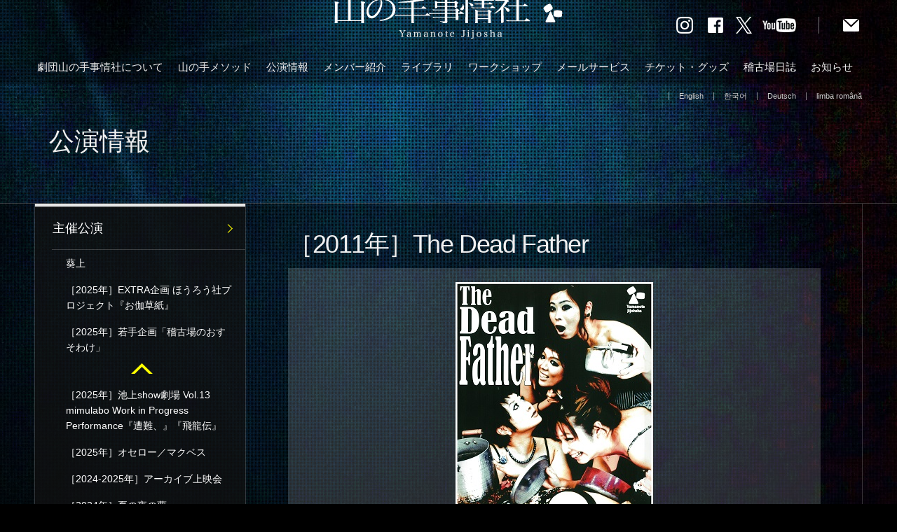

--- FILE ---
content_type: text/html; charset=UTF-8
request_url: https://www.yamanote-j.org/performance/6804.html
body_size: 80942
content:
<!DOCTYPE html>
<!--[if IE 7]>
<html class="ie7"><![endif]-->
<!--[if IE 8]>
<html class="ie8"><![endif]-->
<!--[if IE 9]>
<html class="ie9"><![endif]-->
<!--[if gt IE 9]><!-->
<html><!--<![endif]-->
	<head>

<!-- Google tag (gtag.js) -->
<script async src="https://www.googletagmanager.com/gtag/js?id=G-3B78X1RM8M"></script>
<script>
  window.dataLayer = window.dataLayer || [];
  function gtag(){dataLayer.push(arguments);}
  gtag('js', new Date());

  gtag('config', 'G-3B78X1RM8M');
</script>

		<meta charset="UTF-8">
		<title>［2011年］The Dead Father | 劇団山の手事情社</title>
		
		<style>
			.pc-switcher{
				clear: both;
			}
		</style>
		<meta name="viewport" content="width=1280,user-scalable=yes,maximum-scale=1" />
		<!-- ディスクリプション -->
				<script type="text/javascript" src="https://ajax.googleapis.com/ajax/libs/jquery/1.7/jquery.min.js"></script>
		<script src="https://www.yamanote-j.org/yamanote_admin/wp-content/themes/yamanote/js/pagetop.js"></script>
		<!--[if lt IE 9]>
		<script src="https://html5shiv.googlecode.com/svn/trunk/html5.js"></script>
		<![endif]-->
		<link rel="stylesheet" href="https://www.yamanote-j.org/yamanote_admin/wp-content/themes/yamanote/css/common.css">
		<!-- <link rel="stylesheet" href="https://www.yamanote-j.org/yamanote_admin/wp-content/themes/yamanote/css/editor-style.css"> -->
		
		<link rel="shortcut icon" href="https://www.yamanote-j.org/yamanote_admin/wp-content/themes/yamanote/images/favicon.ico" type="image/vnd.microsoft.icon">
		<link rel="icon" href="https://www.yamanote-j.org/yamanote_admin/wp-content/themes/yamanote/images/favicon.ico" type="image/vnd.microsoft.icon">
	
				
	
		<!-- /PC用トップページ メインビジュアル動画 -->
	
		<!-- favicon -->
		<link rel="shortcut icon" href="https://www.yamanote-j.org/yamanote_admin/wp-content/themes/yamanote/images/favicon.ico" type="image/vnd.microsoft.icon" />
		<link rel="icon" href="https://www.yamanote-j.org/yamanote_admin/wp-content/themes/yamanote/images/favicon.ico" type="image/vnd.microsoft.icon" />
		<!-- /favicon -->
	
	<script type="text/javascript">

  var _gaq = _gaq || [];
  _gaq.push(['_setAccount', 'UA-17737884-1']);
  _gaq.push(['_setDomainName', 'yamanote-j.org']);
  _gaq.push(['_trackPageview']);

  (function() {
    var ga = document.createElement('script'); ga.type = 'text/javascript'; ga.async = true;
    ga.src = ('https:' == document.location.protocol ? 'https://ssl' : 'http://www') + '.google-analytics.com/ga.js';
    var s = document.getElementsByTagName('script')[0]; s.parentNode.insertBefore(ga, s);
  })();

</script>
	<link rel='prev' title='［2011年］文化学院2010年度専門課程総合芸術学科演劇・声優コース演劇専攻2年卒業公演　ひかりごけ' href='https://www.yamanote-j.org/performance/5890.html' />
<link rel='next' title='［2011年］傾城反魂香　ルーマニア公演' href='https://www.yamanote-j.org/performance/1852.html' />
<link rel='shortlink' href='https://www.yamanote-j.org/?p=6804' />

<!-- All in One SEO Pack 2.2.3.1 by Michael Torbert of Semper Fi Web Designob_start_detected [-1,-1] -->
<link rel="canonical" href="https://www.yamanote-j.org/performance/6804.html" />
<!-- /all in one seo pack -->
	</head>
	
	
					<body data-rsssl=1  id="public-performanceBg"
>
			
	
			<!-- header -->
		<header class="clearfix">
			<div id="header">
				<!-- ロゴ -->
								<p id="logo"><a href="https://www.yamanote-j.org"><img src="https://www.yamanote-j.org/yamanote_admin/wp-content/themes/yamanote/images/logo.png" alt=" &raquo; ［2011年］The Dead Father"></a></p>
								<!-- SNS -->
				<ul id="sns">
					<li><a href="https://www.instagram.com/yamanote_jijosha/?hl=ja" target="_blank"><img src="https://www.yamanote-j.org/yamanote_admin/wp-content/themes/yamanote/images/btn_insta.png" width="24" height="24" alt="Instagram"></a></li>
					<li><a href="https://www.facebook.com/yamanotejijosha" target="_blank"><img src="https://www.yamanote-j.org/yamanote_admin/wp-content/themes/yamanote/images/btn_fb.png" width="24" height="24" alt="Facebook"></a></li>
					<li style="padding-left:17px;"><a href="https://twitter.com/yamanotejijosha" target="_blank"><img src="https://www.yamanote-j.org/yamanote_admin/wp-content/themes/yamanote/images/btn_x.png" width="23" height="24" alt="X"></a></li>
					<li style="padding-left:15px;"><a href="https://www.youtube.com/user/Yamanotejijosha/videos" target="_blank"><img src="https://www.yamanote-j.org/yamanote_admin/wp-content/themes/yamanote/images/btn_yt.png" width="48" height="24" alt="Youtube"></a></li>
					<li id="headContact"><a href="https://www.yamanote-j.org/about/contact/"><img src="https://www.yamanote-j.org/yamanote_admin/wp-content/themes/yamanote/images/btn_contact.png" width="31" height="24" alt="お問い合わせ"></a></li>
				</ul>
				<!-- /SNS -->
			</div>
			
			<!-- nav -->
			<nav>
				<ul class="clearfix">
					<li><a href="https://www.yamanote-j.org/about/">劇団山の手事情社について</a></li>
					<li><a href="https://www.yamanote-j.org/method/">山の手メソッド</a></li>
					<li><a href="https://www.yamanote-j.org/performance/">公演情報</a></li>
					<li><a href="https://www.yamanote-j.org/introduction/">メンバー紹介</a></li>
					<li><a href="https://www.yamanote-j.org/library/">ライブラリ</a></li>
					<li><a href="https://www.yamanote-j.org/ws/">ワークショップ</a></li>
					<li><a href="https://www.yamanote-j.org/mail_service/">メールサービス</a></li>
					<li><a href="https://www.yamanote-j.org/item/">チケット・グッズ</a></li>
					<li><a href="https://www.yamanote-j.org/journal/">稽古場日誌</a></li>
					<li><a href="https://www.yamanote-j.org/news/">お知らせ</a></li>
				</ul>
			</nav>
			<!-- /nav -->
		</header>
		<!-- /header -->
		
		
		
		<!-- contentsTitleBlock -->
		<div id="contentsTitleBlock">
			<ul>
				<li><a href="/english/index.html" target="_blank">English</a></li>
				<li><a href="/korean/index.html" target="_blank">한국어</a></li>
				<li><a href="/deutsch/index.html" target="_blank">Deutsch</a></li>
				<li><a href="/romana/index.html" target="_blank">limba română</a></li>
			</ul>
			
										<p id="contentsTitle">公演情報
</p>
					</div>
		<!-- /contentsTitleBlock -->
		
		
		
		
		
		<!-- liveArea -->
		<div id="liveAreaBg">
		<div id="liveArea" class="clearfix">
			<!-- contentsBody -->
			<div id="contentsBody" class="heightLine">
<div id="public-performance" class="w760 clearfix">
					<div id="pubPerHead">
					
						
						<h1>［2011年］The Dead Father</h1>
						
												
																		<p class="phPos"><img src="https://www.yamanote-j.org/yamanote_admin/wp-content/uploads/the-dead-father_omote.jpg" alt="" /></p>
												
													<p class="data">2010年度研修プログラム修了公演<br />
<br />
構成・演出＝斉木和洋　植田麻里絵<br />
監修＝安田雅弘<br />
日程＝2011年2月25日（金）～27日（日）<br />
会場＝アトリエ春風舎</p>
												
						
											</div>
					
					
					
					
					
					
					
					
										
					
										
					
										
					
					
										
					
					
					
					<div id="castData">
						<div id="castDataL">
														<h2>構成・演出</h2>
														
														    							    <dl>
							        							        <dt>
							            <a href="https://www.yamanote-j.org/introduction/1652.html">
								            																								<img src="https://www.yamanote-j.org/yamanote_admin/wp-content/uploads/saiki_kazuhiro2.jpg" alt="" />
																		            </a>
							        </dt>
							        <dd><a href="https://www.yamanote-j.org/introduction/1652.html">斉木 和洋</a></dd>
							    </dl>
							    							    <dl>
							        							        <dt>
							            <a href="https://www.yamanote-j.org/introduction/1547.html">
								            																								<img src="https://www.yamanote-j.org/yamanote_admin/wp-content/uploads/face_ueda.jpg" alt="" />
																		            </a>
							        </dt>
							        <dd><a href="https://www.yamanote-j.org/introduction/1547.html">植田 麻里絵</a></dd>
							    </dl>
							    							    														
							
							
																					
						</div>
						<div id="castDataR">
							<h2>キャスト</h2>
														    							        									<dl>
							        <dt>
							        									            												<img src="https://www.yamanote-j.org/yamanote_admin/wp-content/themes/yamanote/images/thum.gif" width="40" height="40" alt="" />
																		            							        </dt>
							        <dd>
							        								            	土方 あいか							            							        </dd>
							    </dl>
							    							        									<dl>
							        <dt>
							        									            												<img src="https://www.yamanote-j.org/yamanote_admin/wp-content/themes/yamanote/images/thum.gif" width="40" height="40" alt="" />
																		            							        </dt>
							        <dd>
							        								            	御影 桃香							            							        </dd>
							    </dl>
							    							        									<dl>
							        <dt>
							        									            																								<img src="https://www.yamanote-j.org/yamanote_admin/wp-content/uploads/face_koibuchi.jpg" alt="" />
																		            							        </dt>
							        <dd>
							        								            	鯉渕 翼							            							        </dd>
							    </dl>
							    							        									<dl>
							        <dt>
							        								            <a href="https://www.yamanote-j.org/introduction/1606.html">
								            																						<img src="https://www.yamanote-j.org/yamanote_admin/wp-content/uploads/nakagawa_saori2.jpg" alt="" />
																		            </a>
							            							        </dt>
							        <dd>
							        												<a href="https://www.yamanote-j.org/introduction/1606.html">中川 佐織</a>
							            							        </dd>
							    </dl>
							    							        									<dl>
							        <dt>
							        									            												<img src="https://www.yamanote-j.org/yamanote_admin/wp-content/themes/yamanote/images/thum.gif" width="40" height="40" alt="" />
																		            							        </dt>
							        <dd>
							        								            	増木 啓介							            							        </dd>
							    </dl>
							    							        									<dl>
							        <dt>
							        									            												<img src="https://www.yamanote-j.org/yamanote_admin/wp-content/themes/yamanote/images/thum.gif" width="40" height="40" alt="" />
																		            							        </dt>
							        <dd>
							        								            	水田 菜津美							            							        </dd>
							    </dl>
							    							    													</div>
						
													<p>監修＝安田雅弘</p>
												
					</div>
					
					
																<div class="freeBlock">
							<h2>■公演スケジュール（2011年2月） </h2>
							<table border="0" width="400" cellspacing="0" cellpadding="0">
<tbody>
<tr align="center">
<td class="sch" width="50"><img src="https://www.yamanote-j.org/images/shim.gif" alt="" width="40" height="21" /></td>
<td class="sch" width="70">2/25 [金]</td>
<td class="sch" width="70">2/26 [土]</td>
<td class="sch" width="70">2/27 [日]</td>
</tr>
<tr align="center">
<td class="sch">13:00</td>
<td class="schline"> </td>
<td class="schline"> </td>
<td class="schline"><img src="https://www.yamanote-j.org/images/dot_schedule.gif" alt="●" width="15" height="15" /></td>
</tr>
<tr align="center">
<td class="sch">14:00</td>
<td class="schline"> </td>
<td class="schline"><img src="https://www.yamanote-j.org/images/dot_schedule.gif" alt="●" width="15" height="15" /></td>
<td class="schline"> </td>
</tr>
<tr align="center">
<td class="sch">18:00</td>
<td class="schline"> </td>
<td class="schline"> </td>
<td class="schline"><img src="https://www.yamanote-j.org/images/dot_schedule.gif" alt="●" width="15" height="15" /></td>
</tr>
<tr align="center">
<td class="sch">19:00</td>
<td class="schline"><img src="https://www.yamanote-j.org/images/dot_schedule.gif" alt="●" width="15" height="15" /></td>
<td class="schline"><img src="https://www.yamanote-j.org/images/dot_schedule.gif" alt="●" width="15" height="15" /></td>
<td class="schline"> </td>
</tr>
</tbody>
</table>
<p>※ 受付開始・開場ともに開演の30分前</p>
						</div>
											<div class="freeBlock">
							<h2>■料金（全席自由・日時指定）</h2>
							<table border="0" width="400" cellspacing="0" cellpadding="3">
<tbody>
<tr align="center">
<td class="b_btm">前売</td>
<td class="b_btm">当日</td>
</tr>
<tr align="center">
<td>2,000円</td>
<td>2,500円</td>
</tr>
</tbody>
</table>
<p>&nbsp;</p>
						</div>
											<div class="freeBlock">
							<h2>■予約受付</h2>
							<p>山の手事情社</p>
<p>03-6410-9056<br />diver@yamanote-j.org</p>
<p>お名前・電話番号・希望日時・枚数をご連絡ください。<br />こちらからの返信をもちまして予約完了とさせていただきます。<br />チケットは発行いたしません。<br />当日会場にて料金をお支払いください。</p>
						</div>
											<div class="freeBlock">
							<h2>■会場</h2>
							<p>アトリエ春風舎</p>
<p>東京都板橋区向原2-22-17 すぺいすしょう向原B1</p>
<p>TEL 03-3957-5099（公演期間中のみ）</p>
<p>東京メトロ副都心線・有楽町線／西武有楽町線「小竹向原駅」下車　4番出口より徒歩3分</p>
						</div>
															
					
					<!--
<div id="pubPerKeiko">
						<h2>稽古場日誌</h2>
						<div class="thumListWarp">
						<div class="thumList">
								
							 
							
								<div class="thumListItem">
									<div><a href="https://www.yamanote-j.org/journal/28983.html">
																														<img src="https://www.yamanote-j.org/yamanote_admin/wp-content/uploads/7ea00d5d301babf418df93545fe8da99.jpg" alt="" />
																			</a></div>
									<p>2026/01/08</p>
									<h3><a href="https://www.yamanote-j.org/journal/28983.html">『Hale版 ジョバンニの牛乳』リポート</a></h3>
								</div>
							 
							
								<div class="thumListItem">
									<div><a href="https://www.yamanote-j.org/journal/28914.html">
																														<img src="https://www.yamanote-j.org/yamanote_admin/wp-content/uploads/435e2ba9914ffbe85075b1ac91a53441.jpg" alt="" />
																			</a></div>
									<p>2025/12/21</p>
									<h3><a href="https://www.yamanote-j.org/journal/28914.html">「馬込文士村演劇祭2025」終了しました。</a></h3>
								</div>
							 
							
								<div class="thumListItem">
									<div><a href="https://www.yamanote-j.org/journal/28907.html">
																														<img src="https://www.yamanote-j.org/yamanote_admin/wp-content/uploads/1s1.jpg" alt="" />
																			</a></div>
									<p>2025/12/18</p>
									<h3><a href="https://www.yamanote-j.org/journal/28907.html">「馬込文士村演劇祭」ご来場お待ちしています！</a></h3>
								</div>
																											</div>
						<p class="link"><a href="https://www.yamanote-j.org/journal/">稽古場日誌一覧</a></p>
						</div>
					</div>
-->
					
					
					<div id="pubPerContact">
											<h2>お問い合わせ</h2>
							<p>山の手事情社オフィス<br />
〒146-0082　東京都大田区池上4-2-8<br />
TEL　03-6410-9056															<br /><a href="info@yamanote-j.org">info@yamanote-j.org</a>
														</p>
											
						
												<div id="pubPerContact01">
															<dl class="clearfix">
									<dt>製作</dt>
																			<dd>有限会社アップタウンプロダクション・劇団山の手事情社</dd>
																	</dl>
													</div>
											</div>
					
					 <div style="padding-bottom:20px; padding-top:10px;" class="hupso-share-buttons"><!-- Hupso Share Buttons - http://www.hupso.com/share/ --><a class="hupso_counters" href="http://www.hupso.com/share/"><img src="https://static.hupso.com/share/buttons/share-small.png" style="border:0px; padding-top:2px; float:left;" alt="Share Button"/></a><script type="text/javascript">var hupso_services_c=new Array("twitter","facebook_like");var hupso_counters_lang = "en_US";var hupso_image_folder_url = "";var hupso_url_c="https://www.yamanote-j.org/performance/6804.html";var hupso_title_c="［2011年］The Dead Father";</script><script type="text/javascript" src="https://static.hupso.com/share/js/counters.js"></script><!-- Hupso Share Buttons --></div> 				</div>
				
			</div>
			
			
			
			<!-- contentsSub -->
			<div id="contentsSub" class="heightLine">
			

			
			
						
			
			
			
						
						

							<!-- subMenu -->
				<div id="subMenu">
					
									
					<ul>	
												<li><a href="https://www.yamanote-j.org/performance_cat/performance01/">主催公演</a>
							<ul class="sideMore">
								<script>
									$(function(){
										$('.moreContentsperformance01').css('display', 'none');
										$('.moreBtnperformance01').css({
										});
										$('.moreBtnperformance01').click(function(){
											$('.moreContentsperformance01').slideToggle();
											$('.moreBtnperformance01').addClass('none');
											$('.moreBtn2performance01').removeClass('none');
										});
										$('.moreBtn2performance01').click(function(){
											$('.moreContentsperformance01').slideToggle();
											$('.moreBtn2performance01').addClass('none');
											$('.moreBtnperformance01').removeClass('none');
										});
									});
								</script>
								
																	<script>
										$(function(){
											$('.moreBtnperformance01').click();
											$('.moreBtnperformance01').css('display', 'none');
										});
									</script>
																																																		<li><a href="https://www.yamanote-j.org/performance/28852.html">葵上</a></li>
									
																																		<li><a href="https://www.yamanote-j.org/performance/28681.html">［2025年］EXTRA企画 ほうろう社プロジェクト『お伽草紙』</a></li>
									
																																		<li><a href="https://www.yamanote-j.org/performance/28633.html">［2025年］若手企画「稽古場のおすそわけ」</a></li>
									
																																			<li class="moreBtnperformance01 moreBtn" style=""><img src="https://www.yamanote-j.org/yamanote_admin/wp-content/themes/yamanote/images/arrow_menu_open.png" width="31" height="15" alt="開く"></li>
										<li class="moreBtn2performance01 moreBtn2 none" style=""><img src="https://www.yamanote-j.org/yamanote_admin/wp-content/themes/yamanote/images/arrow_menu_close.png" width="31" height="15" alt="閉じる"></li>
																		<li class="moreContentsperformance01 moreContents"><a href="https://www.yamanote-j.org/performance/28432.html">［2025年］池上show劇場 Vol.13 mimulabo Work in Progress Performance『遭難、』『飛龍伝』</a></li>
									
																																		<li class="moreContentsperformance01 moreContents"><a href="https://www.yamanote-j.org/performance/27306.html">［2025年］オセロー／マクベス</a></li>
									
																																		<li class="moreContentsperformance01 moreContents"><a href="https://www.yamanote-j.org/performance/26617.html">［2024-2025年］アーカイブ上映会</a></li>
									
																																		<li class="moreContentsperformance01 moreContents"><a href="https://www.yamanote-j.org/performance/26676.html">［2024年］夏の夜の夢</a></li>
									
																																		<li class="moreContentsperformance01 moreContents"><a href="https://www.yamanote-j.org/performance/26273.html">［2024年］僕らはみんな逃げている</a></li>
									
																																		<li class="moreContentsperformance01 moreContents"><a href="https://www.yamanote-j.org/performance/26051.html">［2023-2024年］はじめてのエンゲキ</a></li>
									
																																		<li class="moreContentsperformance01 moreContents"><a href="https://www.yamanote-j.org/performance/26173.html">［2023年］池上show劇場 Vol.12 ふたり芝居＆バー『葉桜と魔笛』</a></li>
									
																																		<li class="moreContentsperformance01 moreContents"><a href="https://www.yamanote-j.org/performance/25928.html">［2023年］EXTRA企画 ほうろう社プロジェクト『天守物語』</a></li>
									
																																		<li class="moreContentsperformance01 moreContents"><a href="https://www.yamanote-j.org/performance/25269.html">［2023年］かもめ ルーマニアツアー</a></li>
									
																																		<li class="moreContentsperformance01 moreContents"><a href="https://www.yamanote-j.org/performance/24567.html">［2023年］デカメロン・デッラ・コロナ</a></li>
									
																																		<li class="moreContentsperformance01 moreContents"><a href="https://www.yamanote-j.org/performance/23937.html">［2022年］こくごのじかん</a></li>
									
																																		<li class="moreContentsperformance01 moreContents"><a href="https://www.yamanote-j.org/performance/23460.html">［2022年］EXTRA企画 ほうろう社プロジェクト　無料配信公演『気で病む男』</a></li>
									
																																		<li class="moreContentsperformance01 moreContents"><a href="https://www.yamanote-j.org/performance/23347.html">［2022年］ほんのりレモン風味</a></li>
									
																																		<li class="moreContentsperformance01 moreContents"><a href="https://www.yamanote-j.org/performance/22518.html">［2021年］池上show劇場【PREMIUM】</a></li>
									
																																		<li class="moreContentsperformance01 moreContents"><a href="https://www.yamanote-j.org/performance/22334.html">［2021年］池上show劇場【DELUXE】</a></li>
									
																																		<li class="moreContentsperformance01 moreContents"><a href="https://www.yamanote-j.org/performance/22050.html">［2021年］【公演中止・ライブ配信有】【仕切り直し公演】池上show劇場 Vol.10 太宰治短編２本立て『燈籠』『きりぎりす』</a></li>
									
																																		<li class="moreContentsperformance01 moreContents"><a href="https://www.yamanote-j.org/performance/21958.html">［2021年］池上show劇場 Vol.11『山の手めそっど寄席』</a></li>
									
																																		<li class="moreContentsperformance01 moreContents"><a href="https://www.yamanote-j.org/performance/21814.html">［2021年］交交(こもごも)</a></li>
									
																																		<li class="moreContentsperformance01 moreContents"><a href="https://www.yamanote-j.org/performance/21701.html">［2021年］【公演延期】池上show劇場 Vol.10 太宰治短編２本立て『燈籠』『きりぎりす』</a></li>
									
																																		<li class="moreContentsperformance01 moreContents"><a href="https://www.yamanote-j.org/performance/21642.html">［2020年］池上show劇場 Vol.９ 太宰治短編２本立て『燈籠』『きりぎりす』</a></li>
									
																																		<li class="moreContentsperformance01 moreContents"><a href="https://www.yamanote-j.org/performance/21423.html">［2020年］池上show劇場 Vol.８『半畳の宇宙～ひとり芝居シリーズ～』</a></li>
									
																																		<li class="moreContentsperformance01 moreContents"><a href="https://www.yamanote-j.org/performance/21152.html">［2020年］池上show劇場 Vol.７『山の手めそっど寄席』～ソーシャルディスタンスを心がけて～</a></li>
									
																																		<li class="moreContentsperformance01 moreContents"><a href="https://www.yamanote-j.org/performance/20750.html">［2020年］【公演中止】オドラデク</a></li>
									
																																		<li class="moreContentsperformance01 moreContents"><a href="https://www.yamanote-j.org/performance/20650.html">［2020年］【公演延期】桜姫東文章</a></li>
									
																																		<li class="moreContentsperformance01 moreContents"><a href="https://www.yamanote-j.org/performance/20620.html">［2019年］池上show劇場 Vol.６～飲みながら、太宰治でも～短編小説『葉桜と魔笛』</a></li>
									
																																		<li class="moreContentsperformance01 moreContents"><a href="https://www.yamanote-j.org/performance/20523.html">［2019年］池上show劇場 Vol.５『また、宴会、やります！』</a></li>
									
																																		<li class="moreContentsperformance01 moreContents"><a href="https://www.yamanote-j.org/performance/20044.html">［2019年］池上show劇場 Vol.４『山の手めそっど寄席』</a></li>
									
																																		<li class="moreContentsperformance01 moreContents"><a href="https://www.yamanote-j.org/performance/19975.html">［2019年］池上show劇場 Vol.３『きりぎりす』～飲みながら、お芝居でも～</a></li>
									
																																		<li class="moreContentsperformance01 moreContents"><a href="https://www.yamanote-j.org/performance/19943.html">［2019年］池上show劇場 Vol.２『山の手めそっど寄席』</a></li>
									
																																		<li class="moreContentsperformance01 moreContents"><a href="https://www.yamanote-j.org/performance/19821.html">［2019年］池上show劇場 Vol.１『The 演劇宴会』～演劇をサカナに、飲み会しませんか？～</a></li>
									
																																		<li class="moreContentsperformance01 moreContents"><a href="https://www.yamanote-j.org/performance/19287.html">［2019年］methods ＆ 過妄女</a></li>
									
																																		<li class="moreContentsperformance01 moreContents"><a href="https://www.yamanote-j.org/performance/18266.html">［2019年］あたしのおうち</a></li>
									
																																		<li class="moreContentsperformance01 moreContents"><a href="https://www.yamanote-j.org/performance/18211.html">［2019年］EXTRA企画 ほうろう社プロジェクト『三人姉妹』</a></li>
									
																																		<li class="moreContentsperformance01 moreContents"><a href="https://www.yamanote-j.org/performance/16811.html">［2018年］うリアしまたろ王</a></li>
									
																																		<li class="moreContentsperformance01 moreContents"><a href="https://www.yamanote-j.org/performance/16485.html">［2018年］テンペスト（ヨーロッパツアー）</a></li>
									
																																		<li class="moreContentsperformance01 moreContents"><a href="https://www.yamanote-j.org/performance/16189.html">［2018年］テンペスト（ヨーロッパツアー壮行公演）</a></li>
									
																																		<li class="moreContentsperformance01 moreContents"><a href="https://www.yamanote-j.org/performance/15704.html">［2018年］ぺとりこおる</a></li>
									
																																		<li class="moreContentsperformance01 moreContents"><a href="https://www.yamanote-j.org/performance/14913.html">［2017年］班女</a></li>
									
																																		<li class="moreContentsperformance01 moreContents"><a href="https://www.yamanote-j.org/performance/14025.html">［2017年］Anniversary</a></li>
									
																																		<li class="moreContentsperformance01 moreContents"><a href="https://www.yamanote-j.org/performance/13813.html">［2017年］オイディプス@Tokyo</a></li>
									
																																		<li class="moreContentsperformance01 moreContents"><a href="https://www.yamanote-j.org/performance/10050.html">［2016年］燦燦と淡淡と</a></li>
									
																																		<li class="moreContentsperformance01 moreContents"><a href="https://www.yamanote-j.org/performance/7207.html">［2015年］タイタス・アンドロニカス／女殺油地獄　二本立て公演</a></li>
									
																																		<li class="moreContentsperformance01 moreContents"><a href="https://www.yamanote-j.org/performance/5827.html">［2015年］ダイバー</a></li>
									
																																		<li class="moreContentsperformance01 moreContents"><a href="https://www.yamanote-j.org/performance/2760.html">［2015年］テンペスト</a></li>
									
																																		<li class="moreContentsperformance01 moreContents"><a href="https://www.yamanote-j.org/performance/1318.html">［2014年］にごりえ</a></li>
									
																																		<li class="moreContentsperformance01 moreContents"><a href="https://www.yamanote-j.org/performance/1642.html">［2014年］ヘッダ・ガブラー</a></li>
									
																																		<li class="moreContentsperformance01 moreContents"><a href="https://www.yamanote-j.org/performance/6796.html">［2014年］つぶやきとざんげ</a></li>
									
																																		<li class="moreContentsperformance01 moreContents"><a href="https://www.yamanote-j.org/performance/111.html">［2014年］ドン・ジュアン</a></li>
									
																																		<li class="moreContentsperformance01 moreContents"><a href="https://www.yamanote-j.org/performance/1775.html">［2013年］道成寺 モルドヴァ・ルーマニア公演</a></li>
									
																																		<li class="moreContentsperformance01 moreContents"><a href="https://www.yamanote-j.org/performance/1786.html">［2013年］ひかりごけ</a></li>
									
																																		<li class="moreContentsperformance01 moreContents"><a href="https://www.yamanote-j.org/performance/6794.html">［2013年］道路の路</a></li>
									
																																		<li class="moreContentsperformance01 moreContents"><a href="https://www.yamanote-j.org/performance/1796.html">［2012年］トロイラスとクレシダ</a></li>
									
																																		<li class="moreContentsperformance01 moreContents"><a href="https://www.yamanote-j.org/performance/6798.html">［2012年］juice</a></li>
									
																																		<li class="moreContentsperformance01 moreContents"><a href="https://www.yamanote-j.org/performance/1832.html">［2011年］傾城反魂香　二本立て公演</a></li>
									
																																		<li class="moreContentsperformance01 moreContents"><a href="https://www.yamanote-j.org/performance/5014.html">［2011年］道成寺　二本立て公演</a></li>
									
																																		<li class="moreContentsperformance01 moreContents"><a href="https://www.yamanote-j.org/performance/1852.html">［2011年］傾城反魂香　ルーマニア公演</a></li>
									
																																		<li class="moreContentsperformance01 moreContents"><a href="https://www.yamanote-j.org/performance/6804.html">［2011年］The Dead Father</a></li>
									
																																		<li class="moreContentsperformance01 moreContents"><a href="https://www.yamanote-j.org/performance/1867.html">［2010年］オイディプス王　凱旋二本立て公演</a></li>
									
																																		<li class="moreContentsperformance01 moreContents"><a href="https://www.yamanote-j.org/performance/5032.html">［2010年］タイタス・アンドロニカス　凱旋二本立て公演　</a></li>
									
																																		<li class="moreContentsperformance01 moreContents"><a href="https://www.yamanote-j.org/performance/1886.html">［2010年］オイディプス王　ルーマニア・ハンガリー公演</a></li>
									
																																		<li class="moreContentsperformance01 moreContents"><a href="https://www.yamanote-j.org/performance/6902.html">［2010年］春琴しよう</a></li>
									
																																		<li class="moreContentsperformance01 moreContents"><a href="https://www.yamanote-j.org/performance/1891.html">［2009年］山の手・女祭り・男祭り［お茶とおんな・おとことお酒］</a></li>
									
																																		<li class="moreContentsperformance01 moreContents"><a href="https://www.yamanote-j.org/performance/1904.html">［2009年］タイタス・アンドロニカス　ルーマニア公演</a></li>
									
																																		<li class="moreContentsperformance01 moreContents"><a href="https://www.yamanote-j.org/performance/1914.html">［2009年］drill</a></li>
									
																																		<li class="moreContentsperformance01 moreContents"><a href="https://www.yamanote-j.org/performance/6806.html">［2009年］デコ</a></li>
									
																																		<li class="moreContentsperformance01 moreContents"><a href="https://www.yamanote-j.org/performance/1930.html">［2008年］YAMANOTE  ROMEO and JULIET</a></li>
									
																																		<li class="moreContentsperformance01 moreContents"><a href="https://www.yamanote-j.org/performance/6808.html">［2008年］こんな奴ら。</a></li>
									
																																		<li class="moreContentsperformance01 moreContents"><a href="https://www.yamanote-j.org/performance/1938.html">［2008年］お茶とおんな</a></li>
									
																																		<li class="moreContentsperformance01 moreContents"><a href="https://www.yamanote-j.org/performance/7355.html">［2008年］劇団山の手事情社×シアター・プロジェクト香川　オイディプス王</a></li>
									
																																		<li class="moreContentsperformance01 moreContents"><a href="https://www.yamanote-j.org/performance/1947.html">［2007年］YAMANOTE NIPPON［傾城反魂香・道成寺・摂州合邦辻］</a></li>
									
																																		<li class="moreContentsperformance01 moreContents"><a href="https://www.yamanote-j.org/performance/6810.html">［2007年］hola!</a></li>
									
																																		<li class="moreContentsperformance01 moreContents"><a href="https://www.yamanote-j.org/performance/1970.html">［2006年］YAMANOTE TRIP［青い鳥・ファウスト・王女イヴォナ］</a></li>
									
																																		<li class="moreContentsperformance01 moreContents"><a href="https://www.yamanote-j.org/performance/1986.html">［2006年］ひかりごけ</a></li>
									
																																		<li class="moreContentsperformance01 moreContents"><a href="https://www.yamanote-j.org/performance/6838.html">［2006年］full full</a></li>
									
																																		<li class="moreContentsperformance01 moreContents"><a href="https://www.yamanote-j.org/performance/1999.html">［2006年］Yamanote Fair 2006［タイタスアンドロニカス・牡丹燈籠・ぴん］</a></li>
									
																																		<li class="moreContentsperformance01 moreContents"><a href="https://www.yamanote-j.org/performance/2000.html">［2005年］オイディプス@Tokyo  [Oedipusu@Tokyo]　ポーランド公演</a></li>
									
																																		<li class="moreContentsperformance01 moreContents"><a href="https://www.yamanote-j.org/performance/2022.html">［2005年］タイタス・アンドロニカス　スイス・ドイツ公演</a></li>
									
																																		<li class="moreContentsperformance01 moreContents"><a href="https://www.yamanote-j.org/performance/2024.html">［2005年］銀河鉄道の夜</a></li>
									
																																		<li class="moreContentsperformance01 moreContents"><a href="https://www.yamanote-j.org/performance/14896.html">［2005年］カレーライス</a></li>
									
																																		<li class="moreContentsperformance01 moreContents"><a href="https://www.yamanote-j.org/performance/2054.html">［2004年］Yamanote7481［夏の夜の夢・オイディプス＠Tokyo・jam ゴールドブレンド］</a></li>
									
																																		<li class="moreContentsperformance01 moreContents"><a href="https://www.yamanote-j.org/performance/2062.html">［2004年］「作、アレクサンドル・プーシキン」～スペードの女王より～</a></li>
									
																																		<li class="moreContentsperformance01 moreContents"><a href="https://www.yamanote-j.org/performance/2078.html">［2004年］道成寺</a></li>
									
																																		<li class="moreContentsperformance01 moreContents"><a href="https://www.yamanote-j.org/performance/2085.html">［2003年］平成・近松・反魂香</a></li>
									
																																		<li class="moreContentsperformance01 moreContents"><a href="https://www.yamanote-j.org/performance/2084.html">［2003年］船弁慶</a></li>
									
																																		<li class="moreContentsperformance01 moreContents"><a href="https://www.yamanote-j.org/performance/2096.html">［2003年］トロイアの女</a></li>
									
																																		<li class="moreContentsperformance01 moreContents"><a href="https://www.yamanote-j.org/performance/2120.html">［2003年］狭夜衣鴛鴦剣翅 さよごろもおしどりのつるぎば</a></li>
									
																																		<li class="moreContentsperformance01 moreContents"><a href="https://www.yamanote-j.org/performance/2121.html">［2002年］オイディプス＠Tokyo</a></li>
									
																																		<li class="moreContentsperformance01 moreContents"><a href="https://www.yamanote-j.org/performance/2141.html">［2002年］ぴん2002</a></li>
									
																																		<li class="moreContentsperformance01 moreContents"><a href="https://www.yamanote-j.org/performance/2143.html">［2001年］劇団山の手事情社2本立て公演　Fairy Tale</a></li>
									
																																		<li class="moreContentsperformance01 moreContents"><a href="https://www.yamanote-j.org/performance/2180.html">［2001年］劇団山の手事情社2本立て公演　jam 2001</a></li>
									
																																		<li class="moreContentsperformance01 moreContents"><a href="https://www.yamanote-j.org/performance/2151.html">［2001年］平成・円朝・牡丹燈籠</a></li>
									
																																		<li class="moreContentsperformance01 moreContents"><a href="https://www.yamanote-j.org/performance/2174.html">［2000年］印象　青い鳥</a></li>
									
																																		<li class="moreContentsperformance01 moreContents"><a href="https://www.yamanote-j.org/performance/2186.html">［2000年］印象　夏の夜の夢</a></li>
									
																																		<li class="moreContentsperformance01 moreContents"><a href="https://www.yamanote-j.org/performance/2213.html">［1999年］平成・近松・反魂香　</a></li>
									
																																		<li class="moreContentsperformance01 moreContents"><a href="https://www.yamanote-j.org/performance/2207.html">［1999年］jam</a></li>
									
																																		<li class="moreContentsperformance01 moreContents"><a href="https://www.yamanote-j.org/performance/2226.html">［1999年］印象タイタス・アンドロニカス</a></li>
									
																																		<li class="moreContentsperformance01 moreContents"><a href="https://www.yamanote-j.org/performance/2238.html">［1998年］ぴん</a></li>
									
																																		<li class="moreContentsperformance01 moreContents"><a href="https://www.yamanote-j.org/performance/2234.html">［1998年］男の冬　女の森</a></li>
									
																																		<li class="moreContentsperformance01 moreContents"><a href="https://www.yamanote-j.org/performance/2248.html">［1998年］folklore “ふるさと”</a></li>
									
																																		<li class="moreContentsperformance01 moreContents"><a href="https://www.yamanote-j.org/performance/2249.html">［1998年］catalogue （カタログ）</a></li>
									
																																		<li class="moreContentsperformance01 moreContents"><a href="https://www.yamanote-j.org/performance/2253.html">［1997年］LIVING</a></li>
									
																																		<li class="moreContentsperformance01 moreContents"><a href="https://www.yamanote-j.org/performance/6322.html">［1996年］グラフィティ</a></li>
									
																																		<li class="moreContentsperformance01 moreContents"><a href="https://www.yamanote-j.org/performance/6317.html">［1996年］即興としての演劇</a></li>
									
																																		<li class="moreContentsperformance01 moreContents"><a href="https://www.yamanote-j.org/performance/6313.html">［1996年］ドリフターズ</a></li>
									
																																		<li class="moreContentsperformance01 moreContents"><a href="https://www.yamanote-j.org/performance/6310.html">［1995年］トンビリラロ</a></li>
									
																																		<li class="moreContentsperformance01 moreContents"><a href="https://www.yamanote-j.org/performance/6304.html">［1995年］夏夢ちゃん</a></li>
									
																																		<li class="moreContentsperformance01 moreContents"><a href="https://www.yamanote-j.org/performance/6298.html">［1994年］コーラっぽいの</a></li>
									
																																		<li class="moreContentsperformance01 moreContents"><a href="https://www.yamanote-j.org/performance/6294.html">［1994年］home（再演）</a></li>
									
																																		<li class="moreContentsperformance01 moreContents"><a href="https://www.yamanote-j.org/performance/6290.html">［1993年］私の考える演劇</a></li>
									
																																		<li class="moreContentsperformance01 moreContents"><a href="https://www.yamanote-j.org/performance/6287.html">［1993年］CHARGE！（再演）</a></li>
									
																																		<li class="moreContentsperformance01 moreContents"><a href="https://www.yamanote-j.org/performance/6284.html">［1992年］home</a></li>
									
																																		<li class="moreContentsperformance01 moreContents"><a href="https://www.yamanote-j.org/performance/6279.html">［1992年］MARCH</a></li>
									
																																		<li class="moreContentsperformance01 moreContents"><a href="https://www.yamanote-j.org/performance/6275.html">［1991年］CHARGE！</a></li>
									
																																		<li class="moreContentsperformance01 moreContents"><a href="https://www.yamanote-j.org/performance/6267.html">［1991年］鉄腕28号～MIGHTY REPUBLIC～</a></li>
									
																																		<li class="moreContentsperformance01 moreContents"><a href="https://www.yamanote-j.org/performance/6263.html">［1990年］SPORTS</a></li>
									
																																		<li class="moreContentsperformance01 moreContents"><a href="https://www.yamanote-j.org/performance/6257.html">［1990年］STOVE PLAY</a></li>
									
																																		<li class="moreContentsperformance01 moreContents"><a href="https://www.yamanote-j.org/performance/6245.html">［1989年］風通しのよいカメレオンリポート</a></li>
									
																																		<li class="moreContentsperformance01 moreContents"><a href="https://www.yamanote-j.org/performance/6239.html">［1989年］ゆるやかなトンビリラロの身だしなみ</a></li>
									
																																		<li class="moreContentsperformance01 moreContents"><a href="https://www.yamanote-j.org/performance/6223.html">［1988年］PART-2 改訂版</a></li>
									
																																		<li class="moreContentsperformance01 moreContents"><a href="https://www.yamanote-j.org/performance/6220.html">［1988年］象のフン</a></li>
									
																																		<li class="moreContentsperformance01 moreContents"><a href="https://www.yamanote-j.org/performance/6216.html">［1987年］神無月のころ（再演）</a></li>
									
																																		<li class="moreContentsperformance01 moreContents"><a href="https://www.yamanote-j.org/performance/6206.html">［1987年］銀座線</a></li>
									
																																		<li class="moreContentsperformance01 moreContents"><a href="https://www.yamanote-j.org/performance/6166.html">［1987年］DECAMERON（再演）</a></li>
									
																																		<li class="moreContentsperformance01 moreContents"><a href="https://www.yamanote-j.org/performance/6158.html">［1986年］メロドラマティック</a></li>
									
																																		<li class="moreContentsperformance01 moreContents"><a href="https://www.yamanote-j.org/performance/6148.html">［1986年］PaRT-2</a></li>
									
																																		<li class="moreContentsperformance01 moreContents"><a href="https://www.yamanote-j.org/performance/6129.html">［1985年］神無月のころ</a></li>
									
																																		<li class="moreContentsperformance01 moreContents"><a href="https://www.yamanote-j.org/performance/6113.html">［1985年］DECAMERON</a></li>
									
																																		<li class="moreContentsperformance01 moreContents"><a href="https://www.yamanote-j.org/performance/6095.html">［1984年］縦横無塵</a></li>
									
																																		<li class="moreContentsperformance01 moreContents"><a href="https://www.yamanote-j.org/performance/6046.html">［1984年］Bombay Blood 覚書</a></li>
									
																																							</ul>
						</li>
												<li><a href="https://www.yamanote-j.org/performance_cat/performance06/">その他の公演</a>
							<ul class="sideMore">
								<script>
									$(function(){
										$('.moreContentsperformance06').css('display', 'none');
										$('.moreBtnperformance06').css({
										});
										$('.moreBtnperformance06').click(function(){
											$('.moreContentsperformance06').slideToggle();
											$('.moreBtnperformance06').addClass('none');
											$('.moreBtn2performance06').removeClass('none');
										});
										$('.moreBtn2performance06').click(function(){
											$('.moreContentsperformance06').slideToggle();
											$('.moreBtn2performance06').addClass('none');
											$('.moreBtnperformance06').removeClass('none');
										});
									});
								</script>
								
																																																		<li><a href="https://www.yamanote-j.org/performance/28651.html">馬込文士村演劇祭2025 ～ものがたりの世界にふれよう～</a></li>
									
																																		<li><a href="https://www.yamanote-j.org/performance/28804.html">［2025年］綾瀬シニア劇団Hale 第６回公演『Hale版 ジョバンニの牛乳』</a></li>
									
																																		<li><a href="https://www.yamanote-j.org/performance/27341.html">［2024年］綾瀬シニア劇団Hale 第５回公演『Hale版 父の詫び状』</a></li>
									
																																			<li class="moreBtnperformance06 moreBtn" style=""><img src="https://www.yamanote-j.org/yamanote_admin/wp-content/themes/yamanote/images/arrow_menu_open.png" width="31" height="15" alt="開く"></li>
										<li class="moreBtn2performance06 moreBtn2 none" style=""><img src="https://www.yamanote-j.org/yamanote_admin/wp-content/themes/yamanote/images/arrow_menu_close.png" width="31" height="15" alt="閉じる"></li>
																		<li class="moreContentsperformance06 moreContents"><a href="https://www.yamanote-j.org/performance/27129.html">［2024年］馬込文士村演劇祭2024　演劇上演『ガリバー旅行記』『ヘンゼルとグレーテル』</a></li>
									
																																		<li class="moreContentsperformance06 moreContents"><a href="https://www.yamanote-j.org/performance/26585.html">［2023-2024年］馬込文士村 空想演劇祭2023『片腕』（配信中）</a></li>
									
																																		<li class="moreContentsperformance06 moreContents"><a href="https://www.yamanote-j.org/performance/26128.html">［2023年］馬込文士村 空想演劇祭2023　作品上映＆演劇公演＋［同時収録］生ライブ</a></li>
									
																																		<li class="moreContentsperformance06 moreContents"><a href="https://www.yamanote-j.org/performance/26147.html">［2023年］綾瀬シニア劇団Hale 第４回公演『ジャマナモノ ナカナカナモノ』</a></li>
									
																																		<li class="moreContentsperformance06 moreContents"><a href="https://www.yamanote-j.org/performance/24548.html">［2022-2023年］馬込文士村 空想演劇祭2022『千代と青児』（視聴券販売は2/14まで）</a></li>
									
																																		<li class="moreContentsperformance06 moreContents"><a href="https://www.yamanote-j.org/performance/24327.html">［2022年］馬込文士村 空想演劇祭2022　作品上映＆［同時収録］生ライブ</a></li>
									
																																		<li class="moreContentsperformance06 moreContents"><a href="https://www.yamanote-j.org/performance/24308.html">［2022年］綾瀬シニア劇団Hale 第３回公演『Hale版しあわせの王子』</a></li>
									
																																		<li class="moreContentsperformance06 moreContents"><a href="https://www.yamanote-j.org/performance/23721.html">［2021-2022年］馬込文士村 空想演劇祭2021『おたふく』（視聴券購入3/26まで）</a></li>
									
																																		<li class="moreContentsperformance06 moreContents"><a href="https://www.yamanote-j.org/performance/23049.html">［2021年］『馬込文士村 空想演劇祭2021』演劇公演＆トークイベント</a></li>
									
																																		<li class="moreContentsperformance06 moreContents"><a href="https://www.yamanote-j.org/performance/20272.html">［2019年］馬込文士村演劇祭立ち上げ企画「リーディング公演＆トークイベント」</a></li>
									
																																		<li class="moreContentsperformance06 moreContents"><a href="https://www.yamanote-j.org/performance/15227.html">［2017年］傾城反魂香</a></li>
									
																																		<li class="moreContentsperformance06 moreContents"><a href="https://www.yamanote-j.org/performance/15663.html">［2017年］下丸子 ［演劇］ ミニミニふぇすた／劇団山の手事情社「mini jam」</a></li>
									
																																		<li class="moreContentsperformance06 moreContents"><a href="https://www.yamanote-j.org/performance/18238.html">［2016年］劇団員企画 JOKE TURN－１「××××」（ヨンカケ）</a></li>
									
																																		<li class="moreContentsperformance06 moreContents"><a href="https://www.yamanote-j.org/performance/18241.html">［2016年］劇団員企画 無料アトリエ公演『班女』</a></li>
									
																																		<li class="moreContentsperformance06 moreContents"><a href="https://www.yamanote-j.org/performance/9141.html">［2015年］タイタス・アンドロニカス　宮城公演</a></li>
									
																																		<li class="moreContentsperformance06 moreContents"><a href="https://www.yamanote-j.org/performance/1860.html">［2010年］おとことお酒</a></li>
									
																																		<li class="moreContentsperformance06 moreContents"><a href="https://www.yamanote-j.org/performance/2029.html">［2004年］道成寺（第11回BeSeTo演劇祭）</a></li>
									
																																							</ul>
						</li>
												<li><a href="https://www.yamanote-j.org/performance_cat/performance02/">劇団員企画公演</a>
							<ul class="sideMore">
								<script>
									$(function(){
										$('.moreContentsperformance02').css('display', 'none');
										$('.moreBtnperformance02').css({
										});
										$('.moreBtnperformance02').click(function(){
											$('.moreContentsperformance02').slideToggle();
											$('.moreBtnperformance02').addClass('none');
											$('.moreBtn2performance02').removeClass('none');
										});
										$('.moreBtn2performance02').click(function(){
											$('.moreContentsperformance02').slideToggle();
											$('.moreBtn2performance02').addClass('none');
											$('.moreBtnperformance02').removeClass('none');
										});
									});
								</script>
								
																																																		<li><a href="https://www.yamanote-j.org/performance/28633.html">［2025年］若手企画「稽古場のおすそわけ」</a></li>
									
																																		<li><a href="https://www.yamanote-j.org/performance/28432.html">［2025年］池上show劇場 Vol.13 mimulabo Work in Progress Performance『遭難、』『飛龍伝』</a></li>
									
																																		<li><a href="https://www.yamanote-j.org/performance/26173.html">［2023年］池上show劇場 Vol.12 ふたり芝居＆バー『葉桜と魔笛』</a></li>
									
																																			<li class="moreBtnperformance02 moreBtn" style=""><img src="https://www.yamanote-j.org/yamanote_admin/wp-content/themes/yamanote/images/arrow_menu_open.png" width="31" height="15" alt="開く"></li>
										<li class="moreBtn2performance02 moreBtn2 none" style=""><img src="https://www.yamanote-j.org/yamanote_admin/wp-content/themes/yamanote/images/arrow_menu_close.png" width="31" height="15" alt="閉じる"></li>
																		<li class="moreContentsperformance02 moreContents"><a href="https://www.yamanote-j.org/performance/22050.html">［2021年］【公演中止・ライブ配信有】【仕切り直し公演】池上show劇場 Vol.10 太宰治短編２本立て『燈籠』『きりぎりす』</a></li>
									
																																		<li class="moreContentsperformance02 moreContents"><a href="https://www.yamanote-j.org/performance/21958.html">［2021年］池上show劇場 Vol.11『山の手めそっど寄席』</a></li>
									
																																		<li class="moreContentsperformance02 moreContents"><a href="https://www.yamanote-j.org/performance/21701.html">［2021年］【公演延期】池上show劇場 Vol.10 太宰治短編２本立て『燈籠』『きりぎりす』</a></li>
									
																																		<li class="moreContentsperformance02 moreContents"><a href="https://www.yamanote-j.org/performance/21642.html">［2020年］池上show劇場 Vol.９ 太宰治短編２本立て『燈籠』『きりぎりす』</a></li>
									
																																		<li class="moreContentsperformance02 moreContents"><a href="https://www.yamanote-j.org/performance/21423.html">［2020年］池上show劇場 Vol.８『半畳の宇宙～ひとり芝居シリーズ～』</a></li>
									
																																		<li class="moreContentsperformance02 moreContents"><a href="https://www.yamanote-j.org/performance/21152.html">［2020年］池上show劇場 Vol.７『山の手めそっど寄席』～ソーシャルディスタンスを心がけて～</a></li>
									
																																		<li class="moreContentsperformance02 moreContents"><a href="https://www.yamanote-j.org/performance/20620.html">［2019年］池上show劇場 Vol.６～飲みながら、太宰治でも～短編小説『葉桜と魔笛』</a></li>
									
																																		<li class="moreContentsperformance02 moreContents"><a href="https://www.yamanote-j.org/performance/20523.html">［2019年］池上show劇場 Vol.５『また、宴会、やります！』</a></li>
									
																																		<li class="moreContentsperformance02 moreContents"><a href="https://www.yamanote-j.org/performance/20044.html">［2019年］池上show劇場 Vol.４『山の手めそっど寄席』</a></li>
									
																																		<li class="moreContentsperformance02 moreContents"><a href="https://www.yamanote-j.org/performance/19975.html">［2019年］池上show劇場 Vol.３『きりぎりす』～飲みながら、お芝居でも～</a></li>
									
																																		<li class="moreContentsperformance02 moreContents"><a href="https://www.yamanote-j.org/performance/19943.html">［2019年］池上show劇場 Vol.２『山の手めそっど寄席』</a></li>
									
																																		<li class="moreContentsperformance02 moreContents"><a href="https://www.yamanote-j.org/performance/19821.html">［2019年］池上show劇場 Vol.１『The 演劇宴会』～演劇をサカナに、飲み会しませんか？～</a></li>
									
																																							</ul>
						</li>
												<li><a href="https://www.yamanote-j.org/performance_cat/performance-yasuda/">安田雅弘・外部演出公演</a>
							<ul class="sideMore">
								<script>
									$(function(){
										$('.moreContentsperformance-yasuda').css('display', 'none');
										$('.moreBtnperformance-yasuda').css({
										});
										$('.moreBtnperformance-yasuda').click(function(){
											$('.moreContentsperformance-yasuda').slideToggle();
											$('.moreBtnperformance-yasuda').addClass('none');
											$('.moreBtn2performance-yasuda').removeClass('none');
										});
										$('.moreBtn2performance-yasuda').click(function(){
											$('.moreContentsperformance-yasuda').slideToggle();
											$('.moreBtn2performance-yasuda').addClass('none');
											$('.moreBtnperformance-yasuda').removeClass('none');
										});
									});
								</script>
								
																																																		<li><a href="https://www.yamanote-j.org/performance/26128.html">［2023年］馬込文士村 空想演劇祭2023　作品上映＆演劇公演＋［同時収録］生ライブ</a></li>
									
																																		<li><a href="https://www.yamanote-j.org/performance/24548.html">［2022-2023年］馬込文士村 空想演劇祭2022『千代と青児』（視聴券販売は2/14まで）</a></li>
									
																																		<li><a href="https://www.yamanote-j.org/performance/24327.html">［2022年］馬込文士村 空想演劇祭2022　作品上映＆［同時収録］生ライブ</a></li>
									
																																			<li class="moreBtnperformance-yasuda moreBtn" style=""><img src="https://www.yamanote-j.org/yamanote_admin/wp-content/themes/yamanote/images/arrow_menu_open.png" width="31" height="15" alt="開く"></li>
										<li class="moreBtn2performance-yasuda moreBtn2 none" style=""><img src="https://www.yamanote-j.org/yamanote_admin/wp-content/themes/yamanote/images/arrow_menu_close.png" width="31" height="15" alt="閉じる"></li>
																		<li class="moreContentsperformance-yasuda moreContents"><a href="https://www.yamanote-j.org/performance/23721.html">［2021-2022年］馬込文士村 空想演劇祭2021『おたふく』（視聴券購入3/26まで）</a></li>
									
																																		<li class="moreContentsperformance-yasuda moreContents"><a href="https://www.yamanote-j.org/performance/23049.html">［2021年］『馬込文士村 空想演劇祭2021』演劇公演＆トークイベント</a></li>
									
																																		<li class="moreContentsperformance-yasuda moreContents"><a href="https://www.yamanote-j.org/performance/17380.html">［2018年］下丸子×演劇ぷろじぇくと2018　区民参加劇『仮名手本忠臣蔵』</a></li>
									
																																		<li class="moreContentsperformance-yasuda moreContents"><a href="https://www.yamanote-j.org/performance/5923.html">［2013年］文化学院2012年度専門課程総合芸術学科演劇・声優コース演劇専攻2年卒業公演　戦場のピクニック</a></li>
									
																																		<li class="moreContentsperformance-yasuda moreContents"><a href="https://www.yamanote-j.org/performance/5897.html">［2012年］文化学院2011年度専門課程総合芸術学科演劇・声優コース演劇専攻2年卒業公演　ヘッダ・ガブラー</a></li>
									
																																		<li class="moreContentsperformance-yasuda moreContents"><a href="https://www.yamanote-j.org/performance/5890.html">［2011年］文化学院2010年度専門課程総合芸術学科演劇・声優コース演劇専攻2年卒業公演　ひかりごけ</a></li>
									
																																		<li class="moreContentsperformance-yasuda moreContents"><a href="https://www.yamanote-j.org/performance/6363.html">［2010年］文化学院2009年度専門課程総合芸術学科演劇・声優コース演劇専攻1年修了公演　MINE</a></li>
									
																																		<li class="moreContentsperformance-yasuda moreContents"><a href="https://www.yamanote-j.org/performance/8014.html">［2009年］SPAC夏物語2009 走れメロス</a></li>
									
																																		<li class="moreContentsperformance-yasuda moreContents"><a href="https://www.yamanote-j.org/performance/8004.html">［2009年］SPAC冬物語② 走れメロス</a></li>
									
																																		<li class="moreContentsperformance-yasuda moreContents"><a href="https://www.yamanote-j.org/performance/6556.html">［2007年］シアター・プロジェクト香川　ここでkissして</a></li>
									
																																		<li class="moreContentsperformance-yasuda moreContents"><a href="https://www.yamanote-j.org/performance/7069.html">［2006年］劇空間プロジェクト 旧金比羅大芝居とシェイクスピア　じゃじゃ馬ならし</a></li>
									
																																		<li class="moreContentsperformance-yasuda moreContents"><a href="https://www.yamanote-j.org/performance/7681.html">［2005年］シアター・プロジェクト香川2005 さぬきシェイクスピア　夏の夜の夢</a></li>
									
																																		<li class="moreContentsperformance-yasuda moreContents"><a href="https://www.yamanote-j.org/performance/6550.html">［2004年］シアター・プロジェクト香川2004 さぬきシェイクスピア　ハムレット</a></li>
									
																																		<li class="moreContentsperformance-yasuda moreContents"><a href="https://www.yamanote-j.org/performance/6553.html">［2004年］桐朋学園大学短期大学部専攻科演劇専攻1年試演会　オイディプス＠Tokyo</a></li>
									
																																		<li class="moreContentsperformance-yasuda moreContents"><a href="https://www.yamanote-j.org/performance/6545.html">［2003年］シアター・プロジェクト香川2003 さぬきシェイクスピア　ロミオとジュリエット</a></li>
									
																																		<li class="moreContentsperformance-yasuda moreContents"><a href="https://www.yamanote-j.org/performance/7824.html">［2001年］桐朋学園大学短期大学部芸術科演劇専攻第34期卒業公演　平成・近松・反魂香</a></li>
									
																																		<li class="moreContentsperformance-yasuda moreContents"><a href="https://www.yamanote-j.org/performance/7733.html">［2000年］リリック野外劇　じゃじゃ馬ならし</a></li>
									
																																		<li class="moreContentsperformance-yasuda moreContents"><a href="https://www.yamanote-j.org/performance/2194.html">［2000年］ENBUゼミ安田クラス公演　最中なんです。</a></li>
									
																																		<li class="moreContentsperformance-yasuda moreContents"><a href="https://www.yamanote-j.org/performance/7891.html">［2000年］’99やまなし Theater College公演　青い鳥</a></li>
									
																																		<li class="moreContentsperformance-yasuda moreContents"><a href="https://www.yamanote-j.org/performance/7933.html">［1999年］リリック野外劇　夏の夜の夢</a></li>
									
																																		<li class="moreContentsperformance-yasuda moreContents"><a href="https://www.yamanote-j.org/performance/2165.html">［1999年］ENBUゼミ安田クラス公演  それじゃそろそろ</a></li>
									
																																		<li class="moreContentsperformance-yasuda moreContents"><a href="https://www.yamanote-j.org/performance/8023.html">［1996年］’96水戸野外劇　十二夜</a></li>
									
																																		<li class="moreContentsperformance-yasuda moreContents"><a href="https://www.yamanote-j.org/performance/6400.html">［1995年］’95水戸野外劇　ロミオとジュリエット</a></li>
									
																																							</ul>
						</li>
												<li><a href="https://www.yamanote-j.org/performance_cat/performance05/">劇団員・外部演出公演</a>
							<ul class="sideMore">
								<script>
									$(function(){
										$('.moreContentsperformance05').css('display', 'none');
										$('.moreBtnperformance05').css({
										});
										$('.moreBtnperformance05').click(function(){
											$('.moreContentsperformance05').slideToggle();
											$('.moreBtnperformance05').addClass('none');
											$('.moreBtn2performance05').removeClass('none');
										});
										$('.moreBtn2performance05').click(function(){
											$('.moreContentsperformance05').slideToggle();
											$('.moreBtn2performance05').addClass('none');
											$('.moreBtnperformance05').removeClass('none');
										});
									});
								</script>
								
																																																		<li><a href="https://www.yamanote-j.org/performance/28651.html">馬込文士村演劇祭2025 ～ものがたりの世界にふれよう～</a></li>
									
																																		<li><a href="https://www.yamanote-j.org/performance/27129.html">［2024年］馬込文士村演劇祭2024　演劇上演『ガリバー旅行記』『ヘンゼルとグレーテル』</a></li>
									
																																		<li><a href="https://www.yamanote-j.org/performance/26585.html">［2023-2024年］馬込文士村 空想演劇祭2023『片腕』（配信中）</a></li>
									
																																			<li class="moreBtnperformance05 moreBtn" style=""><img src="https://www.yamanote-j.org/yamanote_admin/wp-content/themes/yamanote/images/arrow_menu_open.png" width="31" height="15" alt="開く"></li>
										<li class="moreBtn2performance05 moreBtn2 none" style=""><img src="https://www.yamanote-j.org/yamanote_admin/wp-content/themes/yamanote/images/arrow_menu_close.png" width="31" height="15" alt="閉じる"></li>
																		<li class="moreContentsperformance05 moreContents"><a href="https://www.yamanote-j.org/performance/26128.html">［2023年］馬込文士村 空想演劇祭2023　作品上映＆演劇公演＋［同時収録］生ライブ</a></li>
									
																																		<li class="moreContentsperformance05 moreContents"><a href="https://www.yamanote-j.org/performance/24308.html">［2022年］綾瀬シニア劇団Hale 第３回公演『Hale版しあわせの王子』</a></li>
									
																																		<li class="moreContentsperformance05 moreContents"><a href="https://www.yamanote-j.org/performance/24408.html">［2022年］えずこシアター第24回 演劇公演　それでもDANCE！DANCE！DANCE！</a></li>
									
																																		<li class="moreContentsperformance05 moreContents"><a href="https://www.yamanote-j.org/performance/24306.html">［2022年］綾瀬シニア劇団 Hale　コンテンポラリーミュージカル 『マスクの国のツンデレラ』配信公演</a></li>
									
																																		<li class="moreContentsperformance05 moreContents"><a href="https://www.yamanote-j.org/performance/24354.html">［2021年］えずこシアター第23回 演劇公演　宇宙船艦エズコ</a></li>
									
																																		<li class="moreContentsperformance05 moreContents"><a href="https://www.yamanote-j.org/performance/24302.html">［2021年］綾瀬シニア劇団 無観客オンライン公演 『道成寺〜サワリタイ サワレナイ〜』</a></li>
									
																																		<li class="moreContentsperformance05 moreContents"><a href="https://www.yamanote-j.org/performance/21482.html">［2020年］えずこシアター自粛 、自主ク、自祝公演「with」</a></li>
									
																																		<li class="moreContentsperformance05 moreContents"><a href="https://www.yamanote-j.org/performance/19850.html">［2019年］えずこシアター第22回 演劇公演　赤勝て、白勝て 劇 合戦　えずこシアター全員集合！</a></li>
									
																																		<li class="moreContentsperformance05 moreContents"><a href="https://www.yamanote-j.org/performance/17387.html">［2018年］身体的にバラエティあふれるひとたちの演劇公演『走れ！メロス。』</a></li>
									
																																		<li class="moreContentsperformance05 moreContents"><a href="https://www.yamanote-j.org/performance/18094.html">［2018年］えずこシアター第21回 演劇公演　別冊 江戸川乱歩</a></li>
									
																																		<li class="moreContentsperformance05 moreContents"><a href="https://www.yamanote-j.org/performance/17009.html">［2017年］えずこシアター第20回 演劇公演　ほぼ、夏の夜の夢</a></li>
									
																																		<li class="moreContentsperformance05 moreContents"><a href="https://www.yamanote-j.org/performance/14846.html">［2017年］身体的にバラエティあふれるひとたちの演劇公演 BUNNA　福岡凱旋公演</a></li>
									
																																		<li class="moreContentsperformance05 moreContents"><a href="https://www.yamanote-j.org/performance/14852.html">［2017年］身体的にバラエティあふれるひとたちの演劇公演 BUNNA　奈良公演</a></li>
									
																																		<li class="moreContentsperformance05 moreContents"><a href="https://www.yamanote-j.org/performance/18075.html">［2016年］身体的にバラエティあふれるひとたちの演劇公演 BUNNA　横浜・大阪公演</a></li>
									
																																		<li class="moreContentsperformance05 moreContents"><a href="https://www.yamanote-j.org/performance/16994.html">［2016年］えずこシアター第19回 演劇公演　パンとギターとこけしとわたし</a></li>
									
																																		<li class="moreContentsperformance05 moreContents"><a href="https://www.yamanote-j.org/performance/16983.html">［2015年］えずこシアター第18回 演劇公演　牡丹燈籠</a></li>
									
																																		<li class="moreContentsperformance05 moreContents"><a href="https://www.yamanote-j.org/performance/18081.html">［2015年］身体的にバラエティあふれるひとたちの演劇公演 BUNNA</a></li>
									
																																		<li class="moreContentsperformance05 moreContents"><a href="https://www.yamanote-j.org/performance/6010.html">［2014年］えずこシアター第17回 韓国行ってきま～す！公演　となりのメデイアさん</a></li>
									
																																		<li class="moreContentsperformance05 moreContents"><a href="https://www.yamanote-j.org/performance/6027.html">［2013年］えずこシアター第16回 演劇公演　ジョバンニの牛乳</a></li>
									
																																		<li class="moreContentsperformance05 moreContents"><a href="https://www.yamanote-j.org/performance/5959.html">［2012年］えずこシアター第15回 演劇公演　ハンドル ペダル サドル ベル</a></li>
									
																																		<li class="moreContentsperformance05 moreContents"><a href="https://www.yamanote-j.org/performance/5925.html">［2012年］文化学院2011年度専門課程総合芸術学科演劇・声優コース演劇専攻1年修了公演　向日葵と太陽</a></li>
									
																																		<li class="moreContentsperformance05 moreContents"><a href="https://www.yamanote-j.org/performance/6376.html">［2011年］えずこシアター第14回 演劇公演　chocott【ちょこっと】</a></li>
									
																																		<li class="moreContentsperformance05 moreContents"><a href="https://www.yamanote-j.org/performance/5963.html">［2011年］文化学院2010年度専門課程総合芸術学科演劇・声優コース演劇専攻1年修了公演　メッキマンズ</a></li>
									
																																		<li class="moreContentsperformance05 moreContents"><a href="https://www.yamanote-j.org/performance/5983.html">［2010年］えずこシアター第13回 演劇公演　女殺油地獄</a></li>
									
																																		<li class="moreContentsperformance05 moreContents"><a href="https://www.yamanote-j.org/performance/6363.html">［2010年］文化学院2009年度専門課程総合芸術学科演劇・声優コース演劇専攻1年修了公演　MINE</a></li>
									
																																		<li class="moreContentsperformance05 moreContents"><a href="https://www.yamanote-j.org/performance/6007.html">［2009年］えずこシアター第12回 演劇公演　青い鳥</a></li>
									
																																		<li class="moreContentsperformance05 moreContents"><a href="https://www.yamanote-j.org/performance/5939.html">［2008年］えずこシアター第11回 演劇公演　どうじょうじ</a></li>
									
																																		<li class="moreContentsperformance05 moreContents"><a href="https://www.yamanote-j.org/performance/6379.html">［2007年］えずこシアター第10回 演劇公演　あぺとぺ</a></li>
									
																																							</ul>
						</li>
						 
					</ul>
					<p><a href="https://www.yamanote-j.org/performance/">公演情報トップ</a></p>
				</div>
				<!-- /subMenu -->
							
				
						
			
						
			
						
			
						
			
			
			
						
			
							
<!--
				<div class="newsTypeBlock">
					<h2>稽古場日誌</h2>
						
											<dl>
							<dt><a href="https://www.yamanote-j.org/column/28477.html">[劇評]集団創作と身体技法――山の手事情社『オセロー』『マクベス』における＜女性＞の可視化／本橋哲也</a></dt>
							<dd>2025/05/07</dd>
						</dl>
											<dl>
							<dt><a href="https://www.yamanote-j.org/column/28516.html">マクベス／2025.2</a></dt>
							<dd>2025/05/22</dd>
						</dl>
											<dl>
							<dt><a href="https://www.yamanote-j.org/column/28512.html">オセロー／2025.2</a></dt>
							<dd>2025/05/22</dd>
						</dl>
																				<p><a href="https://www.yamanote-j.org/journal/">稽古場日誌一覧へ</a></p>
				</div>
-->
					
			
			</div>
			<!-- /contentsSub -->		</div>
		</div>
		<!-- /liveArea -->
		
		
		<!-- footer -->
		<footer>
			<div id="footer">
				<ul id="footerSiteMap" class="clearfix">
					<li><a href="https://www.yamanote-j.org/">ホーム</a></li>
					<li><a href="https://www.yamanote-j.org/about/">劇団山の手事情社について</a></li>
					<li><a href="https://www.yamanote-j.org/method/">山の手メソッド</a></li>
					<li><a href="https://www.yamanote-j.org/performance/">公演情報</a></li>
					<li><a href="https://www.yamanote-j.org/introduction/">メンバー紹介</a></li>
					<li><a href="https://www.yamanote-j.org/library/">ライブラリ</a></li>
					<li><a href="https://www.yamanote-j.org/ws/">ワークショップ</a></li>
					<li><a href="https://www.yamanote-j.org/mail_service/">メールサービス</a></li>
					<li><a href="https://www.yamanote-j.org/item/">チケット・グッズ</a></li>
					<li><a href="https://www.yamanote-j.org/journal/">稽古場日誌</a></li>
					<li><a href="https://www.yamanote-j.org/news/">お知らせ</a></li>
					<li><a href="https://www.yamanote-j.org/about/contact/">お問い合わせ</a></li>
					<li><a href="https://www.yamanote-j.org/site_policy/">サイトポリシー</a></li>
					<li><a href="https://www.yamanote-j.org/privacy/">プライバシーポリシー</a></li>
				</ul>
				<!-- SNS -->
				<ul id="footerSns" class="clearfix">
					<li><a href="https://www.instagram.com/yamanote_jijosha/?hl=ja" target="_blank"><img src="https://www.yamanote-j.org/yamanote_admin/wp-content/themes/yamanote/images/btn_insta.png" width="24" height="24" alt="Instagram"></a></li>
					<li><a href="https://www.facebook.com/yamanotejijosha" target="_blank"><img src="https://www.yamanote-j.org/yamanote_admin/wp-content/themes/yamanote/images/btn_fb.png" width="24" height="24" alt="Facebook"></a></li>
					<li style="padding-left:7px;"><a href="https://twitter.com/yamanotejijosha" target="_blank"><img src="https://www.yamanote-j.org/yamanote_admin/wp-content/themes/yamanote/images/btn_x.png" width="23" height="24" alt="X"></a></li>
					<li style="padding-left:5px;"><a href="https://www.youtube.com/user/Yamanotejijosha/videos" target="_blank"><img src="https://www.yamanote-j.org/yamanote_admin/wp-content/themes/yamanote/images/btn_yt.png" width="48" height="24" alt="Youtube"></a></li>
					<li id="headContact"><a href="https://www.yamanote-j.org/about/contact/"><img src="https://www.yamanote-j.org/yamanote_admin/wp-content/themes/yamanote/images/btn_contact.png" width="31" height="24" alt="お問い合わせ"></a></li>
				</ul>
				<!-- /SNS -->
				<p id="footLogo"><a href="https://www.yamanote-j.org"><img src="https://www.yamanote-j.org/yamanote_admin/wp-content/themes/yamanote/images/logo_foot.png" width="40" height="40" alt="山の手事情社事情社 ロゴマーク"></a></p>
				<p id="copyright">copyright&copy; Yamanote jijohsha Company. All Right Reserved.</p>
			</div>
					</footer>
		<!-- /footer -->
		
				<p class="pagetop"><a href="#" style="color: #fff">▲</a></p>
				
		<!-- ////////////javascript///////////// -->
		
		
		
				
		
		
		<!-- 高さを揃える --> 
		<script type="text/javascript" src="https://www.yamanote-j.org/yamanote_admin/wp-content/themes/yamanote/js/jQueryAutoHeight.js"></script>
		<script type="text/javascript">
		$(window).load(function(){ //← Chromeで正しく動かすため、$(function(){}ではなくこのように書く
			$('.topNewsList').autoHeight();
			$('.thumListItem').autoHeight();
		});
		</script>
		
				<script src="https://www.yamanote-j.org/yamanote_admin/wp-content/themes/yamanote/js/pagetop.js"></script>
				<style>
		/* ページトップ */
		.pagetop {
			position: fixed;
			bottom: -100px;
			right: 50px;
			z-index: 99999;
		}
		.pagetop a {
			display: block;
			width: 60px;
			height: 40px;
			background-color: #555;
			border-radius: 3px 3px 0 0;
			text-align: center;
			color: #fff;
			font-size: 16px;
			text-decoration: none;
			line-height: 45px;
		}
		</style>
				
		
		
		<!-- ////////////javascript///////////// -->
	<link rel='stylesheet' id='contact-form-7-css'  href='https://www.yamanote-j.org/yamanote_admin/wp-content/plugins/contact-form-7/includes/css/styles.css?ver=4.0.1' type='text/css' media='all' />
<link rel='stylesheet' id='hupso_css-css'  href='https://www.yamanote-j.org/yamanote_admin/wp-content/plugins/hupso-share-buttons-for-twitter-facebook-google/style.css?ver=4.0' type='text/css' media='all' />
	</body>
</html>

--- FILE ---
content_type: application/javascript
request_url: https://www.yamanote-j.org/yamanote_admin/wp-content/themes/yamanote/js/pagetop.js
body_size: 526
content:
$(document).ready(function(){
var flag = false;
			var pagetop = $('.pagetop');
			$(window).scroll(function () {
				if ($(this).scrollTop() > 200) {
					if (flag == false) {
						flag = true;
						pagetop.stop().animate({
							'bottom': '-14px'
						}, 200);
					}
				} else {
					if (flag) {
						flag = false;
						pagetop.stop().animate({
							'bottom': '-60px'
						}, 200);
					}
				}
			});
			pagetop.click(function () {
				$('body, html').animate({ scrollTop: 0 }, 100);
				return false;
			});
});